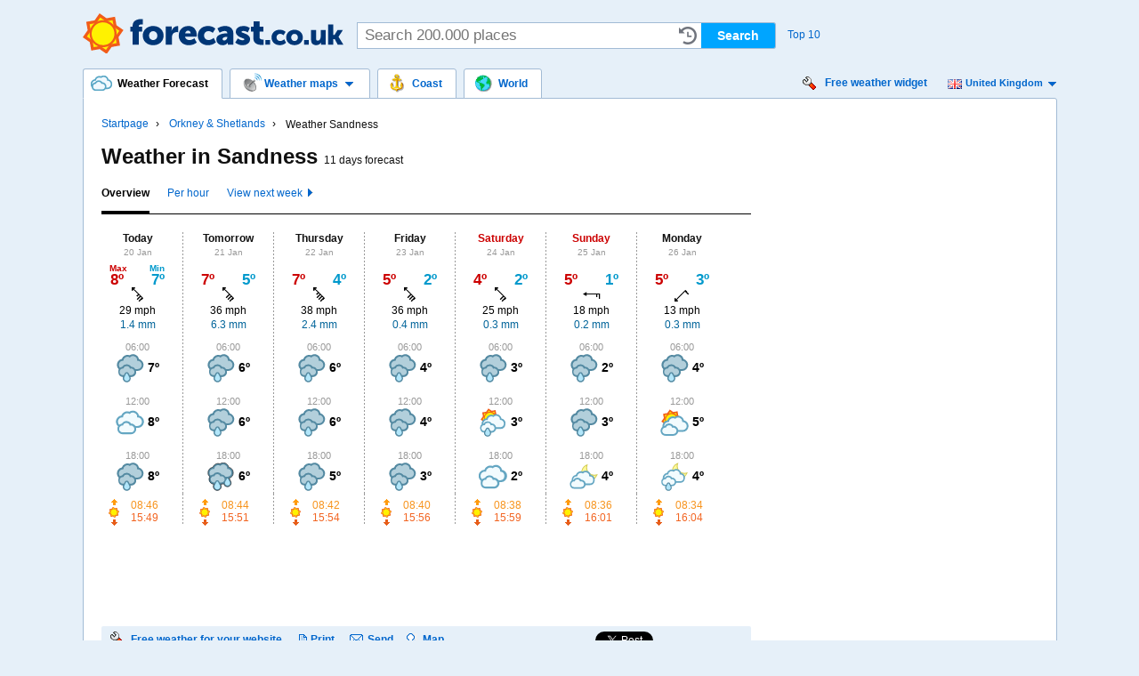

--- FILE ---
content_type: text/html
request_url: https://www.forecast.co.uk/sandness.html
body_size: 6617
content:

			<!DOCTYPE html PUBLIC "-//W3C//DTD XHTML 1.0 Strict//EN" "http://www.w3.org/TR/xhtml1/DTD/xhtml1-strict.dtd">

<html xmlns="http://www.w3.org/1999/xhtml" xmlns:fb="http://ogp.me/ns/fb#" lang="en" xml:lang="en">

	<head>
		<meta http-equiv="Content-Type" content="text/html; charset=UTF-8" />
		<meta name="viewport" content="width=device-width" />

															
					<title>Weather Sandness - 10 days</title>
			<meta name="description" content="10 day weather in Sandness. Animated forecast maps with rain, wind, satellite and temperatures. Always up-to-date." />
			<meta name="keywords" content="weather Sandness, weather Sandness 10 days, Sandness weather, weather in Sandness, weather for Sandness" />
		
					<meta name="locality" content="Sandness, Orkney & Shetlands, United Kingdom" />
		
			
		<meta name="revisit-after" content="1 days" />
		<meta name="lang" content="en" />
		
				
		
					<link rel="alternate" media="only screen and (max-width: 640px)" href="https://m.forecast.co.uk/sandness.html" />			
		
		<link rel="shortcut icon" type="image/vnd.microsoft.icon" href="/img/favicon.ico" />
		<link rel="icon" type="image/vnd.microsoft.icon" href="/img/favicon.ico" />
		<link rel="apple-touch-icon" href="/img/apple-touch-icon-forecast_co_uk.png" />
					<link rel="image_src" href="/img/forecast_co_uk_fb.png" />
		

		
								<link rel="preload" type="image/svg+xml" as="image" href="/img/forecast_co_uk.svg"/>

			<link rel="stylesheet" type="text/css" media="screen,projection,print" href="/css/common.css/v96" />
			<link rel="stylesheet" type="text/css" media="screen,projection,print" href="/css/forecast_co_uk_local.css/v96" />
			<link rel="stylesheet" type="text/css" media="print" href="/css/print.css/v1" />
		
									
		
					<!-- Global site tag (gtag.js) - Google Analytics -->
			<script async src="https://www.googletagmanager.com/gtag/js?id=G-04F308HEV2"></script>
			<script>
			window.dataLayer = window.dataLayer || [];
			function gtag(){dataLayer.push(arguments);}
			gtag('js', new Date());

			gtag('config', 'G-04F308HEV2');
			</script>
		
		<script type="text/javascript" src="/js/jquery.js"></script>

					<link rel="preconnect" href="https://connect.facebook.net" />
			<link rel="preconnect" href="https://platform.twitter.com" />
							<link rel="preconnect" href="https://meteocharts.forecast.co.uk" />
			</head>
		
	<body id="city-page" class=" site-gb js-disabled forecast_co_uk lang-en container-normal">
		<script type="text/javascript">
		//<![CDATA[
			document.body.className = document.body.className.replace('js-disabled', 'js-enabled');

			document.write('<script type="text/javascript" src="/js/vlc.js/v27"><\/script>');

			baseURL = 'https://www.forecast.co.uk';
			baseURLLang = 'https://www.forecast.co.uk';
			SITE = 'forecast_co_uk';
			SITE_LOCALE = 'en_GB.UTF8';
			COOKIE_DOMAIN = '.forecast.co.uk';
			COOKIE_DOMAIN_VISITOR = '.forecast.co.uk';
			eltiempo_data = {'static_host': '','pre_content_window_width': document.getElementsByTagName('html')[0].clientWidth,'region_id': 'false','city_id': 102638571,'urlized': 'sandness.html','city_country': 'gb','view': 'standard','body_id': 'city','temp_unit': 'c','windspeed_unit': 'mph','set_vlc': true,'type': 'city','title': 'Sandness','weather': '/img/icons/d400.svg'};
			OA_zones = {};
			
			
			function _getCookie( name ) {
				var start = document.cookie.indexOf( name + "=" );
				var len = start + name.length + 1;
				if ( ( !start ) && ( name != document.cookie.substring( 0, name.length ) ) ) {
					return null;
				}
				if ( start == -1 ) return null;
				var end = document.cookie.indexOf( ';', len );
				if ( end == -1 ) end = document.cookie.length;
				return unescape( document.cookie.substring( len, end ) );
			}		
			function updateQueryStringParameter(a, k, v) {
			    var re = new RegExp("([?|&])" + k + "=.*?(&|$)", "i"),
			    separator = a.indexOf('?') !== -1 ? "&" : "?";
			    if (a.match(re)) return a.replace(re, '$1' + k + "=" + v + '$2');
			    else return a + separator + k + "=" + v;
			}
		 	var c_temp_unit = _getCookie('temp_unit');
		 	var c_ws_unit = _getCookie('windspeed_unit');
		 	if (c_temp_unit && c_ws_unit && (c_temp_unit != eltiempo_data.temp_unit || c_ws_unit != eltiempo_data.windspeed_unit)) {

		 		/* alert('c_ws_unit: '+c_ws_unit+"\n"+'c_temp_unit: '+c_temp_unit+"\n"+eltiempo_data.windspeed_unit+'/'+eltiempo_data.temp_unit); */
				var new_url = updateQueryStringParameter(window.location.href, 'wind', c_ws_unit);
				new_url = updateQueryStringParameter(new_url, 'temp', c_temp_unit);
				window.location.href = new_url;
		 	}		//]]>
		</script>


		<div id="wrapper" class="column-wide">
			<div id="skip-navigation">

				<ul>
					<li><a href="#content">Go to content</a></li>
					<li><a href="#navigation">Go to navigation</a></li>
				</ul>

			</div>
				
	<div id="top">

		<div id="header">
	
			<div><a href="/">Weather Forecast</a></div>
	
	
</div>			
<div id="quick-search">

	<form method="get" action="/s">

		<p>
			<label for="q">Search<br />200.000 places</label>
			<input type="text" name="l" id="q" value="" placeholder="Search 200.000 places" />
		</p>

		<p class="submit">
							<input type="submit" value="Search" /> 
															<br /><a href="#popular-searches">Top 10</a>
													</p>

	</form>

	    
</div>
					<div id="visitors-cities">
		<script type="text/javascript">
		vlc_reloaded.init(' <div class="top_module_header" > <p> <strong> Last viewed places: </strong> </p> </div> ');
	</script>
</div>		
		<div id="popular-searches">

					
	<h2>Most popular weather forecasts</h2>

	<ol>
					<li>
				<a href="/lerwick.html">
					Weather in Lerwick 
				</a>
			</li>
														<li>
				<a href="/kirkwall.html">
					Weather in Kirkwall 
				</a>
			</li>
														<li>
				<a href="/stromness.html">
					Weather in Stromness 
				</a>
			</li>
														<li>
				<a href="/sandwick.html">
					Weather in Sandwick 
				</a>
			</li>
														<li>
				<a href="/scalloway.html">
					Weather in Scalloway 
				</a>
			</li>
							</ol><ol class="{'start':'6'}">
														<li>
				<a href="/brae.html">
					Weather in Brae 
				</a>
			</li>
														<li>
				<a href="/whitehall.html">
					Weather in Whitehall 
				</a>
			</li>
														<li>
				<a href="/wester-quarff.html">
					Weather in Wester Quarff 
				</a>
			</li>
														<li>
				<a href="/walls.html">
					Weather in Walls 
				</a>
			</li>
														<li>
				<a href="/voe.html">
					Weather in Voe 
				</a>
			</li>
												</ol>

	
</div>
	</div>

<div id="content">

	<div id="container">

					
				
<div id="navigation" class="cc-top">	<ul>
		<li class="forecast first selected-first selected">
							<a href="/orkney-shetlands/">
					<span class="o">
						<span>Weather Forecast</span>
					</span>
				</a>
					</li>
					<li class="weather-maps">
				<a href="/rain/">
					<span class="o">
						<span>Weather maps<b><!-- arrow --></b></span>
					</span>
				</a>
				
				
<ul id="map-navigation-selector"><li class="rain"><span class="a" title="/rain/"><strong>Rain</strong></span><ul><li class="first"><span class="a" title="/rain/"><span>United Kingdom</span></span></li><li class=""><span class="a" title="/france/rain/"><span>France</span></span></li><li class=""><span class="a" title="/greece/rain/"><span>Greece</span></span></li><li class=""><span class="a" title="/europe/rain/"><span>Europe</span></span></li><li class=" last"><span class="a" title="/world/rain/"><span>World</span></span></li></ul></li><li class="satellite-map"><span class="a" title="/satellite/"><strong>Satellite</strong></span><ul><li class="first"><span class="a" title="/france/satellite/"><span>France</span></span></li><li class=""><span class="a" title="/europe/satellite/"><span>Europe</span></span></li><li class=" last"><span class="a" title="/world/satellite/"><span>World</span></span></li></ul></li><li class="clouds"><span class="a" title="/cloud/"><strong>Clouds</strong></span><ul><li class="first"><span class="a" title="/cloud/"><span>United Kingdom</span></span></li><li class=""><span class="a" title="/france/cloud/"><span>France</span></span></li><li class=" last"><span class="a" title="/greece/cloud/"><span>Greece</span></span></li></ul></li><li class="temperature"><span class="a" title="/temperature/"><strong>Temperature</strong></span><ul><li class="first"><span class="a" title="/temperature/"><span>United Kingdom</span></span></li><li class=""><span class="a" title="/france/temperature/"><span>France</span></span></li><li class=" last"><span class="a" title="/greece/temperature/"><span>Greece</span></span></li></ul></li><li class="wind"><span class="a" title="/wind/"><strong>Wind</strong></span><ul><li class="first"><span class="a" title="/wind/"><span>United Kingdom</span></span></li><li class=""><span class="a" title="/france/wind/"><span>France</span></span></li><li class=" last"><span class="a" title="/greece/wind/"><span>Greece</span></span></li></ul></li><li class="pressure single-map"><span class="a" title="/pressure/"><strong>Pressure</strong></span></li></ul>			</li>
									<li class="coastal-map">
				<a href="/coast/">
					<span class="o">
						<span>Coast</span>
					</span>
				</a>
			</li>
						<li class="world">
				<a href="/world/">
					<span class="o">
						<span>World</span>
					</span>
				</a>
			</li>
												</ul>
</div>			<div id="widget-push">

	<p>
		<a href="/widget/" class="forecaid-102638571">
			Free weather widget		</a>
	</p>

	<div id="country-changer">
	<ul>
					<li class="country-gb selected">
				<span link="https://www.forecast.co.uk" title="United Kingdom">
					forecast.co.uk
				</span>
			</li>
					<li class="country-fr">
				<span link="https://www.meteorama.fr" title="France">
					meteorama.fr
				</span>
			</li>
					<li class="country-gr">
				<span link="https://www.okairos.gr" title="Greece">
					okairos.gr
				</span>
			</li>
			</ul>
</div>
</div>		
		<div id="you-are-here" class="last">
	<div class="top_module_header"
		>
	<p>
		<strong>
							You are here: 					</strong>
	</p>
</div>
	<ul class="outer">
		<li>
							<a href="/">Startpage</a>
			
												<ul>
						<li class="province-orkney-shetlands">
															<strong><a href="/orkney-shetlands/">Orkney & Shetlands</a></strong>
								<ul>
									<li>
										<h1>Weather Sandness</h1>
									</li>
								</ul>
													</li>
					</ul>
																																																																																																																																							</li>
	</ul>
				
</div>

		
					
										
			<div id="intro-text">

			<h2>Weather in Sandness <span>11 days forecast</span></h2>
		
</div>		
									<div id="city-weather-navigation">

	<ul>
					<li class="selected first"><a href="/sandness.html" ><strong>Overview</strong></a></li>
								<li class=""><a href="/sandness.html?v=per_hour" ><strong>Per hour</strong></a></li>
								<li class=" scroller"><a href="/sandness.html#" id="next_prev_week" ><strong>View next week</strong></a></li>
						</ul>

</div>					
		
		<div id="city-weather" class="cw-11-days general">
<table cellspacing="0" >
	<thead>
		<tr>
							<th class="" colspan="2">
					<h3>Today</h3>
					<p><small>20 Jan</small></p>
				</th>
							<th class="" colspan="2">
					<h3>Tomorrow</h3>
					<p><small>21 Jan</small></p>
				</th>
							<th class="" colspan="2">
					<h3>Thursday</h3>
					<p><small>22 Jan</small></p>
				</th>
							<th class="" colspan="2">
					<h3>Friday</h3>
					<p><small>23 Jan</small></p>
				</th>
							<th class="weekend" colspan="2">
					<h3>Saturday</h3>
					<p><small>24 Jan</small></p>
				</th>
							<th class="weekend" colspan="2">
					<h3>Sunday</h3>
					<p><small>25 Jan</small></p>
				</th>
							<th class="" colspan="2">
					<h3>Monday</h3>
					<p><small>26 Jan</small></p>
				</th>
							<th class=" new-week" colspan="2">
					<h3>Tuesday</h3>
					<p><small>27 Jan</small></p>
				</th>
							<th class="" colspan="2">
					<h3>Wednesday</h3>
					<p><small>28 Jan</small></p>
				</th>
							<th class="" colspan="2">
					<h3>Thursday</h3>
					<p><small>29 Jan</small></p>
				</th>
							<th class="" colspan="2">
					<h3>Friday</h3>
					<p><small>30 Jan</small></p>
				</th>
					</tr>
	</thead>
	<tbody>
					<tr>
									<th class="max">Max</th>
					<th class="min">Min</th>
									<th class="max not-first-of-week">Max</th>
					<th class="min not-first-of-week">Min</th>
									<th class="max not-first-of-week">Max</th>
					<th class="min not-first-of-week">Min</th>
									<th class="max not-first-of-week">Max</th>
					<th class="min not-first-of-week">Min</th>
									<th class="max not-first-of-week">Max</th>
					<th class="min not-first-of-week">Min</th>
									<th class="max not-first-of-week">Max</th>
					<th class="min not-first-of-week">Min</th>
									<th class="max not-first-of-week">Max</th>
					<th class="min not-first-of-week">Min</th>
									<th class="max">Max</th>
					<th class="min">Min</th>
									<th class="max not-first-of-week">Max</th>
					<th class="min not-first-of-week">Min</th>
									<th class="max not-first-of-week">Max</th>
					<th class="min not-first-of-week">Min</th>
									<th class="max not-first-of-week">Max</th>
					<th class="min not-first-of-week">Min</th>
							</tr>
			<tr>
														<td class="max max-ln1" title="Max temp begins 00:00 - 01:00">
						8º					</td>
					<td class="min min-ln1" title="Min temp begins 02:00 - 03:00">
						7º
					</td>
														<td class="max max-ln1" title="Max temp begins 00:00 - 01:00">
						7º					</td>
					<td class="min min-ln1" title="Min temp begins 15:00 - 16:00">
						5º
					</td>
														<td class="max max-ln1">
						7º					</td>
					<td class="min min-ln1">
						4º
					</td>
														<td class="max max-ln1">
						5º					</td>
					<td class="min min-ln1">
						2º
					</td>
														<td class="max max-ln1">
						4º					</td>
					<td class="min min-ln1">
						2º
					</td>
														<td class="max max-ln1">
						5º					</td>
					<td class="min min-ln1">
						1º
					</td>
														<td class="max max-ln1">
						5º					</td>
					<td class="min min-ln1">
						3º
					</td>
														<td class="max max-ln1">
						5º					</td>
					<td class="min min-ln1">
						3º
					</td>
														<td class="max max-ln1">
						4º					</td>
					<td class="min min-ln1">
						2º
					</td>
														<td class="max max-ln1">
						4º					</td>
					<td class="min min-ln1">
						2º
					</td>
														<td class="max max-ln1">
						4º					</td>
					<td class="min min-ln1">
						2º
					</td>
							</tr>
			<tr>
									<th class="wind" colspan="2">
						Max. wind					</th>
									<th class="wind" colspan="2">
						Max. wind					</th>
									<th class="wind" colspan="2">
						Max. wind					</th>
									<th class="wind" colspan="2">
						Max. wind					</th>
									<th class="wind" colspan="2">
						Max. wind					</th>
									<th class="wind" colspan="2">
						Max. wind					</th>
									<th class="wind" colspan="2">
						Max. wind					</th>
									<th class="wind" colspan="2">
						Max. wind					</th>
									<th class="wind" colspan="2">
						Max. wind					</th>
									<th class="wind" colspan="2">
						Max. wind					</th>
									<th class="wind" colspan="2">
						Max. wind					</th>
							</tr>
			<tr>
									<td colspan="2" class="wind" title="Max wind begins 21:00 - 22:00">
							<img src="/img/icons/5_SE.png" alt="" />					</td>
									<td colspan="2" class="wind" title="Max wind begins 13:00 - 14:00">
							<img src="/img/icons/6_SE.png" alt="" />					</td>
									<td colspan="2" class="wind">
							<img src="/img/icons/7_SE.png" alt="" />					</td>
									<td colspan="2" class="wind">
							<img src="/img/icons/6_SE.png" alt="" />					</td>
									<td colspan="2" class="wind">
							<img src="/img/icons/4_SE.png" alt="" />					</td>
									<td colspan="2" class="wind">
							<img src="/img/icons/3_E.png" alt="" />					</td>
									<td colspan="2" class="wind">
							<img src="/img/icons/2_NE.png" alt="" />					</td>
									<td colspan="2" class="wind">
							<img src="/img/icons/2_E.png" alt="" />					</td>
									<td colspan="2" class="wind">
							<img src="/img/icons/3_E.png" alt="" />					</td>
									<td colspan="2" class="wind">
							<img src="/img/icons/1_SE.png" alt="" />					</td>
									<td colspan="2" class="wind">
							<img src="/img/icons/4_SE.png" alt="" />					</td>
							</tr>
			<tr>
														<td colspan="2" title="Max wind begins 21:00 - 22:00">
						29 mph					</td>
														<td colspan="2" title="Max wind begins 13:00 - 14:00">
						36 mph					</td>
														<td colspan="2">
						38 mph					</td>
														<td colspan="2">
						36 mph					</td>
														<td colspan="2">
						25 mph					</td>
														<td colspan="2">
						18 mph					</td>
														<td colspan="2">
						13 mph					</td>
														<td colspan="2">
						13 mph					</td>
														<td colspan="2">
						16 mph					</td>
														<td colspan="2">
						9 mph					</td>
														<td colspan="2">
						22 mph					</td>
							</tr>
			<tr>
									<th class="rain" colspan="2">
						Precipitation					</th>
									<th class="rain" colspan="2">
						Precipitation					</th>
									<th class="rain" colspan="2">
						Precipitation					</th>
									<th class="rain" colspan="2">
						Precipitation					</th>
									<th class="rain" colspan="2">
						Precipitation					</th>
									<th class="rain" colspan="2">
						Precipitation					</th>
									<th class="rain" colspan="2">
						Precipitation					</th>
									<th class="rain" colspan="2">
						Precipitation					</th>
									<th class="rain" colspan="2">
						Precipitation					</th>
									<th class="rain" colspan="2">
						Precipitation					</th>
									<th class="rain" colspan="2">
						Precipitation					</th>
							</tr>
			<tr>
									<td colspan="2" class="rain">
												1.4 mm
											</td>
									<td colspan="2" class="rain">
												6.3 mm
											</td>
									<td colspan="2" class="rain">
												2.4 mm
											</td>
									<td colspan="2" class="rain">
												0.4 mm
											</td>
									<td colspan="2" class="rain">
												0.3 mm
											</td>
									<td colspan="2" class="rain">
												0.2 mm
											</td>
									<td colspan="2" class="rain">
												0.3 mm
											</td>
									<td colspan="2" class="rain">
												0 mm
											</td>
									<td colspan="2" class="rain">
												0.2 mm
											</td>
									<td colspan="2" class="rain">
												0.3 mm
											</td>
									<td colspan="2" class="rain">
												0.1 mm
											</td>
							</tr>
			<tr>
									<th class="forecast" colspan="2">
						Forecast					</th>
									<th class="forecast" colspan="2">
						Forecast					</th>
									<th class="forecast" colspan="2">
						Forecast					</th>
									<th class="forecast" colspan="2">
						Forecast					</th>
									<th class="forecast" colspan="2">
						Forecast					</th>
									<th class="forecast" colspan="2">
						Forecast					</th>
									<th class="forecast" colspan="2">
						Forecast					</th>
									<th class="forecast" colspan="2">
						Forecast					</th>
									<th class="forecast" colspan="2">
						Forecast					</th>
									<th class="forecast" colspan="2">
						Forecast					</th>
									<th class="forecast" colspan="2">
						Forecast					</th>
							</tr>
							<tr>
																									<th colspan="2" class="weather">
																	06:00
															</th>
																															<th colspan="2" class="weather">
																	06:00
															</th>
																															<th colspan="2" class="weather">
																	06:00
															</th>
																															<th colspan="2" class="weather">
																	06:00
															</th>
																															<th colspan="2" class="weather">
																	06:00
															</th>
																															<th colspan="2" class="weather">
																	06:00
															</th>
																															<th colspan="2" class="weather">
																	06:00
															</th>
																															<th colspan="2" class="weather">
																	06:00
															</th>
																															<th colspan="2" class="weather">
																	06:00
															</th>
																															<th colspan="2" class="weather">
																	06:00
															</th>
																																								<th colspan="2" class="weather">12:00</th>
																						</tr>
				<tr>
																									<td colspan="2" class="weather">
								<div>
																			<img width="32" height="32" src="/img/icons/n410.svg" alt="" />
																		7º
								</div>
																<p>
									<strong>Today, 06:00</strong><br/>
									Overcast and light rain									-&nbsp;
										Feels like										<strong>
											3º
										</strong>
																											
									<!-- XXX YYY
																		-->

								</p>
															</td>
																															<td colspan="2" class="weather">
								<div>
																			<img width="32" height="32" src="/img/icons/n410.svg" alt="" />
																		6º
								</div>
																<p>
									<strong>Tomorrow, 06:00</strong><br/>
									Overcast and light rain																																															
									
									<!-- XXX YYY
																		-->

								</p>
															</td>
																															<td colspan="2" class="weather">
								<div>
																			<img width="32" height="32" src="/img/icons/n410.svg" alt="" />
																		6º
								</div>
																<p>
									<strong>Thursday, 06:00</strong><br/>
									Overcast and light rain									-&nbsp;
										Feels like										<strong>
											-1º
										</strong>
																																															
									
									<!-- XXX YYY
																		-->

								</p>
															</td>
																															<td colspan="2" class="weather">
								<div>
																			<img width="32" height="32" src="/img/icons/n410.svg" alt="" />
																		4º
								</div>
																<p>
									<strong>Friday, 06:00</strong><br/>
									Overcast and light rain									-&nbsp;
										Feels like										<strong>
											-3º
										</strong>
																																															
									
									<!-- XXX YYY
																		-->

								</p>
															</td>
																															<td colspan="2" class="weather">
								<div>
																			<img width="32" height="32" src="/img/icons/n410.svg" alt="" />
																		3º
								</div>
																<p>
									<strong>Saturday, 06:00</strong><br/>
									Overcast and light rain									-&nbsp;
										Feels like										<strong>
											-3º
										</strong>
																																															
									
									<!-- XXX YYY
																		-->

								</p>
															</td>
																															<td colspan="2" class="weather">
								<div>
																			<img width="32" height="32" src="/img/icons/n410.svg" alt="" />
																		2º
								</div>
																<p>
									<strong>Sunday, 06:00</strong><br/>
									Overcast and light rain									-&nbsp;
										Feels like										<strong>
											-3º
										</strong>
																																															
									
									<!-- XXX YYY
																		-->

								</p>
															</td>
																															<td colspan="2" class="weather">
								<div>
																			<img width="32" height="32" src="/img/icons/n410.svg" alt="" />
																		4º
								</div>
																<p>
									<strong>Monday, 06:00</strong><br/>
									Overcast and light rain									-&nbsp;
										Feels like										<strong>
											0º
										</strong>
																																															
									
									<!-- XXX YYY
																		-->

								</p>
															</td>
																															<td colspan="2" class="weather">
								<div>
																			<img width="32" height="32" src="/img/icons/n100.svg" alt="" />
																		4º
								</div>
																<p>
									<strong>Tuesday, 06:00</strong><br/>
									Mostly clear									-&nbsp;
										Feels like										<strong>
											0º
										</strong>
																																															
									
									<!-- XXX YYY
																		-->

								</p>
															</td>
																															<td colspan="2" class="weather">
								<div>
																			<img width="32" height="32" src="/img/icons/n000.svg" alt="" />
																		3º
								</div>
																<p>
									<strong>Wednesday, 06:00</strong><br/>
									Clear									-&nbsp;
										Feels like										<strong>
											-2º
										</strong>
																																															
									
									<!-- XXX YYY
																		-->

								</p>
															</td>
																															<td colspan="2" class="weather">
								<div>
																			<img width="32" height="32" src="/img/icons/n100.svg" alt="" />
																		3º
								</div>
																<p>
									<strong>Thursday, 06:00</strong><br/>
									Mostly clear									-&nbsp;
										Feels like										<strong>
											1º
										</strong>
																																															
									
									<!-- XXX YYY
																		-->

								</p>
															</td>
																																<td colspan="2" class="weather">
																		<img src="/img/icons/d220.svg" alt="" />
									<p>Partly cloudy and showers</p>
								</td>
																						</tr>
							<tr>
																									<th colspan="2" class="weather">
																	12:00
															</th>
																															<th colspan="2" class="weather">
																	12:00
															</th>
																															<th colspan="2" class="weather">
																	12:00
															</th>
																															<th colspan="2" class="weather">
																	12:00
															</th>
																															<th colspan="2" class="weather">
																	12:00
															</th>
																															<th colspan="2" class="weather">
																	12:00
															</th>
																															<th colspan="2" class="weather">
																	12:00
															</th>
																															<th colspan="2" class="weather">
																	12:00
															</th>
																															<th colspan="2" class="weather">
																	12:00
															</th>
																															<th colspan="2" class="weather">
																	12:00
															</th>
																																<td colspan="2" rowspan="2" class="sun">
									<dl>
																					<dt>Sun</dt>
											<dd class="sun-up">08:25</dd>
											<dd class="sun-down">16:14</dd>
																			</dl>
								</td>
																						</tr>
				<tr>
																									<td colspan="2" class="weather">
								<div>
																			<img width="32" height="32" src="/img/icons/d400.svg" alt="" />
																		8º
								</div>
																<p>
									<strong>Today, 12:00</strong><br/>
									Overcast									-&nbsp;
										Feels like										<strong>
											3º
										</strong>
																											
									<!-- XXX YYY
																		-->

								</p>
															</td>
																															<td colspan="2" class="weather">
								<div>
																			<img width="32" height="32" src="/img/icons/d410.svg" alt="" />
																		6º
								</div>
																<p>
									<strong>Tomorrow, 12:00</strong><br/>
									Overcast and light rain																																															
									
									<!-- XXX YYY
																		-->

								</p>
															</td>
																															<td colspan="2" class="weather">
								<div>
																			<img width="32" height="32" src="/img/icons/d410.svg" alt="" />
																		6º
								</div>
																<p>
									<strong>Thursday, 12:00</strong><br/>
									Overcast and light rain									-&nbsp;
										Feels like										<strong>
											0º
										</strong>
																																															
									
									<!-- XXX YYY
																		-->

								</p>
															</td>
																															<td colspan="2" class="weather">
								<div>
																			<img width="32" height="32" src="/img/icons/d410.svg" alt="" />
																		4º
								</div>
																<p>
									<strong>Friday, 12:00</strong><br/>
									Overcast and light rain									-&nbsp;
										Feels like										<strong>
											-3º
										</strong>
																																															
									
									<!-- XXX YYY
																		-->

								</p>
															</td>
																															<td colspan="2" class="weather">
								<div>
																			<img width="32" height="32" src="/img/icons/d310.svg" alt="" />
																		3º
								</div>
																<p>
									<strong>Saturday, 12:00</strong><br/>
									Cloudy and light rain									-&nbsp;
										Feels like										<strong>
											-3º
										</strong>
																																															
									
									<!-- XXX YYY
																		-->

								</p>
															</td>
																															<td colspan="2" class="weather">
								<div>
																			<img width="32" height="32" src="/img/icons/d410.svg" alt="" />
																		3º
								</div>
																<p>
									<strong>Sunday, 12:00</strong><br/>
									Overcast and light rain									-&nbsp;
										Feels like										<strong>
											0º
										</strong>
																																															
									
									<!-- XXX YYY
																		-->

								</p>
															</td>
																															<td colspan="2" class="weather">
								<div>
																			<img width="32" height="32" src="/img/icons/d300.svg" alt="" />
																		5º
								</div>
																<p>
									<strong>Monday, 12:00</strong><br/>
									Cloudy									-&nbsp;
										Feels like										<strong>
											1º
										</strong>
																																															
									
									<!-- XXX YYY
																		-->

								</p>
															</td>
																															<td colspan="2" class="weather">
								<div>
																			<img width="32" height="32" src="/img/icons/d000.svg" alt="" />
																		4º
								</div>
																<p>
									<strong>Tuesday, 12:00</strong><br/>
									Clear									-&nbsp;
										Feels like										<strong>
											0º
										</strong>
																																															
									
									<!-- XXX YYY
																		-->

								</p>
															</td>
																															<td colspan="2" class="weather">
								<div>
																			<img width="32" height="32" src="/img/icons/d000.svg" alt="" />
																		4º
								</div>
																<p>
									<strong>Wednesday, 12:00</strong><br/>
									Clear									-&nbsp;
										Feels like										<strong>
											-1º
										</strong>
																																															
									
									<!-- XXX YYY
																		-->

								</p>
															</td>
																															<td colspan="2" class="weather">
								<div>
																			<img width="32" height="32" src="/img/icons/d100.svg" alt="" />
																		3º
								</div>
																<p>
									<strong>Thursday, 12:00</strong><br/>
									Mostly clear									-&nbsp;
										Feels like										<strong>
											2º
										</strong>
																																															
									
									<!-- XXX YYY
																		-->

								</p>
															</td>
																																							</tr>
							<tr>
																									<th colspan="2" class="weather">
																	18:00
															</th>
																															<th colspan="2" class="weather">
																	18:00
															</th>
																															<th colspan="2" class="weather">
																	18:00
															</th>
																															<th colspan="2" class="weather">
																	18:00
															</th>
																															<th colspan="2" class="weather">
																	18:00
															</th>
																															<th colspan="2" class="weather">
																	18:00
															</th>
																															<th colspan="2" class="weather">
																	18:00
															</th>
																															<th colspan="2" class="weather">
																	18:00
															</th>
																															<th colspan="2" class="weather">
																	18:00
															</th>
																															<th colspan="2" class="weather">
																	18:00
															</th>
																																<td colspan="2" class="empty weather"></td>
																						</tr>
				<tr>
																									<td colspan="2" class="weather">
								<div>
																			<img width="32" height="32" src="/img/icons/n410.svg" alt="" />
																		8º
								</div>
																<p>
									<strong>Today, 18:00</strong><br/>
									Overcast and light rain									-&nbsp;
										Feels like										<strong>
											3º
										</strong>
																											
									<!-- XXX YYY
																		-->

								</p>
															</td>
																															<td colspan="2" class="weather">
								<div>
																			<img width="32" height="32" src="/img/icons/n420.svg" alt="" />
																		6º
								</div>
																<p>
									<strong>Tomorrow, 18:00</strong><br/>
									Overcast and showers									-&nbsp;
										Feels like										<strong>
											0º
										</strong>
																																															
									
									<!-- XXX YYY
																		-->

								</p>
															</td>
																															<td colspan="2" class="weather">
								<div>
																			<img width="32" height="32" src="/img/icons/n410.svg" alt="" />
																		5º
								</div>
																<p>
									<strong>Thursday, 18:00</strong><br/>
									Overcast and light rain									-&nbsp;
										Feels like										<strong>
											-1º
										</strong>
																																															
									
									<!-- XXX YYY
																		-->

								</p>
															</td>
																															<td colspan="2" class="weather">
								<div>
																			<img width="32" height="32" src="/img/icons/n410.svg" alt="" />
																		3º
								</div>
																<p>
									<strong>Friday, 18:00</strong><br/>
									Overcast and light rain									-&nbsp;
										Feels like										<strong>
											-3º
										</strong>
																																															
									
									<!-- XXX YYY
																		-->

								</p>
															</td>
																															<td colspan="2" class="weather">
								<div>
																			<img width="32" height="32" src="/img/icons/n400.svg" alt="" />
																		2º
								</div>
																<p>
									<strong>Saturday, 18:00</strong><br/>
									Overcast									-&nbsp;
										Feels like										<strong>
											-4º
										</strong>
																																															
									
									<!-- XXX YYY
																		-->

								</p>
															</td>
																															<td colspan="2" class="weather">
								<div>
																			<img width="32" height="32" src="/img/icons/n300.svg" alt="" />
																		4º
								</div>
																<p>
									<strong>Sunday, 18:00</strong><br/>
									Cloudy									-&nbsp;
										Feels like										<strong>
											-1º
										</strong>
																																															
									
									<!-- XXX YYY
																		-->

								</p>
															</td>
																															<td colspan="2" class="weather">
								<div>
																			<img width="32" height="32" src="/img/icons/n310.svg" alt="" />
																		4º
								</div>
																<p>
									<strong>Monday, 18:00</strong><br/>
									Cloudy and light rain									-&nbsp;
										Feels like										<strong>
											0º
										</strong>
																																															
									
									<!-- XXX YYY
																		-->

								</p>
															</td>
																															<td colspan="2" class="weather">
								<div>
																			<img width="32" height="32" src="/img/icons/n200.svg" alt="" />
																		3º
								</div>
																<p>
									<strong>Tuesday, 18:00</strong><br/>
									Partly cloudy									-&nbsp;
										Feels like										<strong>
											-1º
										</strong>
																																															
									
									<!-- XXX YYY
																		-->

								</p>
															</td>
																															<td colspan="2" class="weather">
								<div>
																			<img width="32" height="32" src="/img/icons/n000.svg" alt="" />
																		3º
								</div>
																<p>
									<strong>Wednesday, 18:00</strong><br/>
									Clear									-&nbsp;
										Feels like										<strong>
											1º
										</strong>
																																															
									
									<!-- XXX YYY
																		-->

								</p>
															</td>
																															<td colspan="2" class="weather">
								<div>
																			<img width="32" height="32" src="/img/icons/n000.svg" alt="" />
																		3º
								</div>
																<p>
									<strong>Thursday, 18:00</strong><br/>
									Clear									-&nbsp;
										Feels like										<strong>
											0º
										</strong>
																																															
									
									<!-- XXX YYY
																		-->

								</p>
															</td>
																																<td colspan="2" class="empty weather"></td>
																						</tr>
						<tr>
															<td colspan="2" class="sun">
																																														<img width="12" height="30" src="/img/sun-rise-set-bg.gif" alt="" />
																						<dl>
																	<dt>Sun</dt>
									<dd class="sun-up">08:46</dd>
									<dd class="sun-down">15:49</dd>
															</dl>
						</td>
																				<td colspan="2" class="sun">
																																				<dl>
																	<dt>Sun</dt>
									<dd class="sun-up">08:44</dd>
									<dd class="sun-down">15:51</dd>
															</dl>
						</td>
																				<td colspan="2" class="sun">
																																				<dl>
																	<dt>Sun</dt>
									<dd class="sun-up">08:42</dd>
									<dd class="sun-down">15:54</dd>
															</dl>
						</td>
																				<td colspan="2" class="sun">
																																				<dl>
																	<dt>Sun</dt>
									<dd class="sun-up">08:40</dd>
									<dd class="sun-down">15:56</dd>
															</dl>
						</td>
																				<td colspan="2" class="sun">
																																				<dl>
																	<dt>Sun</dt>
									<dd class="sun-up">08:38</dd>
									<dd class="sun-down">15:59</dd>
															</dl>
						</td>
																				<td colspan="2" class="sun">
																																				<dl>
																	<dt>Sun</dt>
									<dd class="sun-up">08:36</dd>
									<dd class="sun-down">16:01</dd>
															</dl>
						</td>
																				<td colspan="2" class="sun">
																																				<dl>
																	<dt>Sun</dt>
									<dd class="sun-up">08:34</dd>
									<dd class="sun-down">16:04</dd>
															</dl>
						</td>
																				<td colspan="2" class="sun">
																																														<img width="12" height="30" src="/img/sun-rise-set-bg.gif" alt="" />
																						<dl>
																	<dt>Sun</dt>
									<dd class="sun-up">08:31</dd>
									<dd class="sun-down">16:06</dd>
															</dl>
						</td>
																				<td colspan="2" class="sun">
																																				<dl>
																	<dt>Sun</dt>
									<dd class="sun-up">08:29</dd>
									<dd class="sun-down">16:09</dd>
															</dl>
						</td>
																				<td colspan="2" class="sun">
																																				<dl>
																	<dt>Sun</dt>
									<dd class="sun-up">08:27</dd>
									<dd class="sun-down">16:12</dd>
															</dl>
						</td>
																				<td colspan="2" class="empty sun"></td>
												</tr>
			</tbody>
</table>
</div>
														        	<script async src="https://pagead2.googlesyndication.com/pagead/js/adsbygoogle.js?client=ca-pub-1609518308608846" crossorigin="anonymous"></script>
	<div id="google-leaderboard">
<ins class="adsbygoogle"
	 style="display:inline-block;width:728px;height:90px"
	 data-ad-client="ca-pub-1609518308608846"
	 data-ad-slot="1226134728"
></ins>
<script>
	(adsbygoogle = window.adsbygoogle || []).push({});
</script>
	</div>
								<div id="tool-navigation">

	<ul>
					<li class="widget">
				<a href="/widget/" class="forecaid-102638571">
					Free weather for your website				</a>
			</li>
						<li class="email">
			<a href="#send-to-friend">
				Send			</a>
		</li>
							<li class="google">
				<a href="https://maps.google.co.uk/?q=Sandness@60.2986,-1.64985&amp;z=10" class="external track-google-maps">
					Map				</a>
			</li>
			</ul>

	<ul class="social">
		<li class="twitter">
			<a href="https://twitter.com/share" class="twitter-share-button" data-count="none" data-lang="en">Tweet</a>
			<script type="text/javascript" src="https://platform.twitter.com/widgets.js"></script>
		</li>
		<li class="facebook">
			<div id="fb-root"></div>
			<script>(function(d, s, id) {
				var js, fjs = d.getElementsByTagName(s)[0];
				if (d.getElementById(id)) return;
				js = d.createElement(s); js.id = id;
				js.src = "//connect.facebook.net/en_GB/all.js#xfbml=1";
				fjs.parentNode.insertBefore(js, fjs);
			}(document, 'script', 'facebook-jssdk'));</script>
			<fb:like send="false" layout="button_count" width="90" show_faces="false" ref="citypage"></fb:like>
		</li>
	</ul>

</div>

<script type="text/javascript">
(function () {
	var ul	= document.getElementById('tool-navigation').getElementsByTagName('ul')[0];
	var li	= document.createElement('li');
	var a	= document.createElement('a');

	li.className	= 'print';
	a.href			= '#';
	a.innerHTML		= 'Print';
	a.onclick		= function() {
		var d = new Date();
		$.get('/event/print.js', {d: d.getTime()});

		if ($('#next_prev_week').attr('class') == 'prev') {
			np_week = 'next';
		} else {
			np_week = 'prev';
		}

		ElTiempo.modules.ToolNavigation.check_print('sandness.html', 'standard', np_week);

		return false;
	};

	li.appendChild(a);
//	ul.appendChild(li);

	var toolLIs = ul.getElementsByTagName('li');

	if (!(toolLIs[0].className === 'widget' || toolLIs[0].className === 'save-place')) {
		$(li).css('border-left' , '0px');
	}

	var emailLI = false;
	var email_re = /email/;

	for (var i = 0, l = toolLIs.length; i < l; i++) {
		if (email_re.test(toolLIs[i].className)) {
			emailLI = toolLIs[i];
		}
	}

	if (emailLI !== 'false') {
		ul.insertBefore(li, emailLI);
	}
})();
</script>				<div id="weather-map-push-2" class="group-for-ad gb">
	<ul>
		<li class="map1 gb">
						<a href="/rain/">
				<span class="img">
					<img width="149" height="153" src="https://meteocharts.forecast.co.uk/maps/forecast_co_uk_rain_minimap.png?5,1768921200" alt=""/>
				</span><br/>
				<strong>Rain</strong> <span class="time">15:00</span>
			</a>
		</li>
		<li class="map2 gb">
						<a href="/wind/">
				<span class="img">
					<img width="149" height="153" src="https://meteocharts.forecast.co.uk/maps/forecast_co_uk_wind_minimap.png?8,1768921200" alt=""/>
				</span><br/>
				<strong>Wind</strong> <span class="time">15:00</span>
			</a>
		</li>
		<li class="map3 gb">
						<a href="/cloud/">
				<span class="img">
					<img width="149" height="153" src="https://meteocharts.forecast.co.uk/maps/forecast_co_uk_cloud_minimap.png?4,1768921200" alt=""/>
				</span><br/>
				<strong>Clouds</strong> <span class="time">15:00</span>
			</a>
		</li>
		<li class="map4 gb">
						<a href="/temperature/">
				<span class="img">
					<img width="149" height="153" src="https://meteocharts.forecast.co.uk/maps/forecast_co_uk_temp_minimap.png?9,1768921200" alt=""/>
				</span><br/>
				<strong>Temperature</strong> <span class="time">15:00</span>
			</a>
		</li>
	</ul>

</div>									        	<script async src="https://pagead2.googlesyndication.com/pagead/js/adsbygoogle.js?client=ca-pub-1609518308608846" crossorigin="anonymous"></script>
	<div id="google-square">
<ins class="adsbygoogle"
	 style="display:inline-block;width:336px;height:280px"
	 data-ad-client="ca-pub-1609518308608846"
	 data-ad-slot="3883075897"
></ins>
<script>
	(adsbygoogle = window.adsbygoogle || []).push({});
</script>
	</div>
				
				
							
			<div class="cc-bottom"></div>
		
	</div>

	
			        	<script async src="https://pagead2.googlesyndication.com/pagead/js/adsbygoogle.js?client=ca-pub-1609518308608846" crossorigin="anonymous"></script>
	<div id="totem">
<ins class="adsbygoogle"
	 style="display:block"
     data-ad-client="ca-pub-1609518308608846"
     data-ad-slot="1448484242"
     data-ad-format="auto"
     data-full-width-responsive="true"
></ins>
<script>
	(adsbygoogle = window.adsbygoogle || []).push({});
</script>
	</div>
	
</div>

				<div id="footer">

				
		<p class="copyright">
			<a href="/legal/copyright.html">&copy;</a> 
			<a href="/">forecast.co.uk</a>, Foreca
		</p>

		
		<ul>
			<li><a href="/faq.html">Help</a></li>
			<li><a href="/cookies.html">Cookies</a></li>
							<li><a href="/privacy.html">Privacy policy</a></li>
				<li><a href="javascript:googlefc.callbackQueue.push(googlefc.showRevocationMessage)">Ad preferences</a></li>
					</ul>

	</div>

</div><!-- </wrapper> -->

	
			<div id="send-to-friend">

	<h3>Send to a friend</h3>

	<form method="post" action="/mailform/send/">

		<p>
			<label>
				Your name:<br />
				<input type="text" name="s" />
			</label>
		</p>

		<p>
			<label>
				Destination email:<br />
				<input type="text" name="r" />
			</label>
		</p>

		<p class="last">
			<input type="hidden" name="city" value="Sandness" />
												<input type="hidden" name="link" value="sandness.html" />
				
						<input type="submit" value="Send" />
		</p>

	</form>

</div>	
									
		
		
					<script type="text/javascript" src="/js/forecast_co_uk.js/v27"></script>
		
							<script type="text/javascript" src="/js/jquery.ui.datepicker-full.custom.js"></script>
					<script defer src="https://static.cloudflareinsights.com/beacon.min.js/vcd15cbe7772f49c399c6a5babf22c1241717689176015" integrity="sha512-ZpsOmlRQV6y907TI0dKBHq9Md29nnaEIPlkf84rnaERnq6zvWvPUqr2ft8M1aS28oN72PdrCzSjY4U6VaAw1EQ==" data-cf-beacon='{"version":"2024.11.0","token":"109da3f5c2d04797943c386bb036f66b","r":1,"server_timing":{"name":{"cfCacheStatus":true,"cfEdge":true,"cfExtPri":true,"cfL4":true,"cfOrigin":true,"cfSpeedBrain":true},"location_startswith":null}}' crossorigin="anonymous"></script>
</body>

</html>

--- FILE ---
content_type: text/html; charset=utf-8
request_url: https://www.google.com/recaptcha/api2/aframe
body_size: 252
content:
<!DOCTYPE HTML><html><head><meta http-equiv="content-type" content="text/html; charset=UTF-8"></head><body><script nonce="K_TjTqZnLwMOFVMUa7X7Jw">/** Anti-fraud and anti-abuse applications only. See google.com/recaptcha */ try{var clients={'sodar':'https://pagead2.googlesyndication.com/pagead/sodar?'};window.addEventListener("message",function(a){try{if(a.source===window.parent){var b=JSON.parse(a.data);var c=clients[b['id']];if(c){var d=document.createElement('img');d.src=c+b['params']+'&rc='+(localStorage.getItem("rc::a")?sessionStorage.getItem("rc::b"):"");window.document.body.appendChild(d);sessionStorage.setItem("rc::e",parseInt(sessionStorage.getItem("rc::e")||0)+1);localStorage.setItem("rc::h",'1768923432674');}}}catch(b){}});window.parent.postMessage("_grecaptcha_ready", "*");}catch(b){}</script></body></html>

--- FILE ---
content_type: image/svg+xml
request_url: https://www.forecast.co.uk/img/icons/n420.svg
body_size: 125
content:
<svg xmlns="http://www.w3.org/2000/svg" height="52.333332" width="52.333332"><path d="M11.7 8.6A10.4 10.4 0 0 1 25 2.3a10.3 10.3 0 0 1 16 6.4 10.4 10.4 0 0 1-2.2 20.6H13.2a10.4 10.4 0 0 1-1.5-20.7" fill="#548aa2"/><path d="M14.3 11.9a7.1 7.1 0 0 1 11.2-5.7A7.1 7.1 0 0 1 38 11.8a7.2 7.2 0 0 1 8 7c0 4-3.2 7.2-7.1 7.2H13.2A7.1 7.1 0 1 1 14.3 12" fill="#b2cfdb"/><path d="M12.5 22.1A9 9 0 0 1 28.8 25l-4.3-2.4a9 9 0 0 1 12 8.4c0 5-4 9-8.9 9H14A9 9 0 0 1 12.5 22" fill="#548aa2"/><path d="M25.7 25.6a5.7 5.7 0 1 1 2 11H13.8a5.7 5.7 0 1 1 .7-11.3 5.7 5.7 0 0 1 11 .3" fill="#b2cfdb"/><path d="M45.5 37.8a6.9 6.9 0 1 1-13-3.3l3-5.4a3.7 3.7 0 0 1 3.1-2c1.5 0 2.7.8 3.3 2l2.8 5.4c.5 1 .8 2 .8 3.3" fill="#548aa2"/><path d="M42.8 35.6a4.7 4.7 0 0 1-4.2 6.8 4.7 4.7 0 0 1-4-6.8l2.8-5.4s.4-1 1.2-1c1 0 1.3 1 1.3 1l2.9 5.4" fill="#b2e6fa"/><path d="M27.3 44.2a7.4 7.4 0 1 1-14-3.5l3.2-6a3.9 3.9 0 0 1 3.4-2.2c1.5 0 2.8 1 3.4 2.2l3.2 6c.5 1 .8 2.2.8 3.5" fill="#548aa2"/><path d="M24.5 41.8a5.2 5.2 0 0 1-4.6 7.6 5.2 5.2 0 0 1-4.6-7.6l3.2-6s.5-1 1.4-1c1 0 1.4 1 1.4 1l3.2 6" fill="#b2e6fa"/><path d="M27.3 44.2a7.4 7.4 0 1 1-14-3.5l.5-.9a9 9 0 0 1-7.6-13.3 10.3 10.3 0 0 1 5.5-17.9A10.4 10.4 0 0 1 25 2.3a10.3 10.3 0 0 1 16 6.4 10.4 10.4 0 0 1 .6 20.2l.2.2 2.8 5.4a6.9 6.9 0 0 1-6 10.1 6.9 6.9 0 0 1-6.9-5.8 9 9 0 0 1-4.2 1H26l.5 1c.5 1 .8 2.1.8 3.4z" fill="none" stroke="#231f20" stroke-width=".9999750000000001" stroke-miterlimit="3.8636899"/></svg>

--- FILE ---
content_type: image/svg+xml
request_url: https://www.forecast.co.uk/img/icons/n000.svg
body_size: -255
content:
<svg xmlns="http://www.w3.org/2000/svg" height="46.693333" width="46.693333"><path d="M14 2.8L18.7.6c-.9 3.3-2 6.5-2 9.9a19 19 0 0 0 19 19c3.4 0 6.7-1 10-2-4.6 10-10.2 17.8-22.5 17.8A22.3 22.3 0 0 1 14 2.8" fill="#d2cb54"/><path d="M3.4 23C3.4 15 8 8.1 15 5a21.5 21.5 0 0 0 26.2 26.2A19.8 19.8 0 0 1 3.4 23" fill="#fffa99"/></svg>

--- FILE ---
content_type: image/svg+xml
request_url: https://www.forecast.co.uk/img/forecast_co_uk.svg
body_size: 2114
content:
<svg xmlns="http://www.w3.org/2000/svg" width="102.95051mm" height="16.066507mm" viewBox="0 0 364.78526 56.928569"><g style="line-height:125%" font-weight="400" font-size="40px" font-family="Sans" letter-spacing="-1.51999998px" word-spacing="0" stroke-width="1px" fill="#003676"><path d="M66.58 25.48v-6.74h3.15v-1.05q0-2.42.85-4.22.85-1.83 2.08-2.81 1.24-1 2.93-1.61 1.7-.61 3.07-.78 1.4-.2 2.86-.2.68 0 1.32.05.66.02.97.07l.3.05v7.3q-.59-.1-1.4-.1-4.34 0-4.34 2.5v.8h4.73v6.74h-4.73v18.55h-8.64V25.48h-3.15zM83.93 31.24q0-2.98 1.15-5.52 1.14-2.56 3.1-4.3 1.95-1.75 4.61-2.73 2.69-1 5.69-1 4.08 0 7.4 1.68 3.32 1.66 5.27 4.79 1.98 3.12 1.98 7.08 0 3.93-1.98 7.03-1.95 3.08-5.27 4.74-3.3 1.63-7.35 1.63t-7.37-1.63q-3.3-1.66-5.28-4.74-1.95-3.1-1.95-7.03zm8.76 0q0 2.8 1.69 4.52 1.7 1.68 4.15 1.68 2.44 0 4.15-1.68 1.7-1.71 1.7-4.52 0-2.86-1.7-4.59-1.71-1.76-4.15-1.76-2.44 0-4.15 1.76-1.69 1.73-1.69 4.59zM116.05 44.03V18.28h8.3v4.34l-.1 1.61h.1q.86-2.7 3.13-4.54 2.27-1.85 5.08-1.85l1 .1v8.49q-.71-.15-1.76-.15-.9 0-1.76.17-.85.18-1.86.61-.97.44-1.78 1.4-.8.95-1.24 2.32-.47 1.51-.47 3.51v9.74h-8.64zM134.26 31.14q0-3.78 1.58-6.8 1.62-3.06 4.7-4.84 3.07-1.81 7.12-1.81 5.57 0 8.74 3.47 3.18 3.46 3.18 8.98l-.22 2.69h-16.24q.46 2.24 2.12 3.44 1.69 1.17 3.89 1.17 1.66 0 3.41-.66 1.79-.66 2.74-1.3l.93-.65 3.2 6.05-.5.42q-.31.24-1.41.9-1.07.64-2.27 1.15-1.17.49-3.03.88-1.85.41-3.78.41-3.35 0-6.08-1.12-2.74-1.15-4.47-3.05-1.73-1.9-2.68-4.3-.93-2.42-.93-5.03zm9.06-3.27h7.54q0-1.51-.95-2.59-.95-1.1-2.44-1.1-1.74 0-2.76 1.05-1.03 1.03-1.4 2.64zM160.91 31.14q0-2.61.95-5 .98-2.42 2.74-4.3 1.78-1.9 4.54-3.03 2.76-1.12 6.13-1.12 1.95 0 3.73.41 1.78.4 2.9.96 1.16.56 2.01 1.14.85.57 1.24.98l.37.4-3.66 5.8-.3-.27q-.19-.17-.8-.58-.61-.44-1.3-.76-.65-.34-1.65-.6-.98-.28-1.98-.28-2.9 0-4.54 1.83-1.61 1.83-1.61 4.32 0 2.52 1.68 4.47 1.71 1.93 4.76 1.93 1.59 0 3.35-.78 1.78-.78 2.76-1.56l.95-.76 3.15 6.03q-.15.17-.47.46-.29.3-1.36 1.03-1.05.73-2.25 1.3-1.17.56-3.08 1.02-1.88.46-3.9.46-3.35 0-6.1-1.1-2.77-1.12-4.55-2.97-1.78-1.88-2.76-4.3-.95-2.44-.95-5.13zM186.88 36.34q0-1.54.64-2.8.63-1.3 1.6-2.13 1-.85 2.4-1.49 1.4-.66 2.73-1 1.37-.37 2.89-.59 1.5-.22 2.58-.26 1.1-.08 2.13-.08h.34v-.46q0-2.86-3.8-2.86-1.45 0-3.18.64-1.74.6-2.74 1.22l-1.02.6-3-6.1q.17-.14.5-.36.35-.22 1.45-.78 1.12-.59 2.3-1.03 1.19-.44 2.97-.8 1.78-.37 3.57-.37 5.44 0 8.52 2.8 3.07 2.8 3.07 7.7v15.84h-7.88V42.5l.1-1.6h-.1l-.25.4q-.14.25-.78.91-.6.64-1.37 1.15-.75.49-2.07.88-1.32.41-2.83.41-3.71 0-6.25-2.27-2.52-2.3-2.52-6.03zm8.72-.46q0 .95.6 1.56.62.59 1.84.59 1.63 0 2.93-1.44 1.32-1.47 1.32-3.1v-.57h-.8q-1.5 0-2.77.3-1.27.27-2.2.95-.92.68-.92 1.7zM213.34 40.83l3.71-5.8.32.29q.22.17.9.63.71.44 1.42.78.73.34 1.78.64 1.07.27 2.12.27 1.08 0 1.81-.3.73-.29.73-.9 0-.4-.5-.76-.52-.39-1.38-.7-.85-.32-1.93-.76l-2.22-.9q-1.12-.5-2.2-1.23-1.07-.75-1.92-1.63-.86-.88-1.37-2.15-.51-1.27-.51-2.78 0-3.57 3-5.7 3-2.14 7.6-2.14 1.68 0 3.22.32 1.56.29 2.56.73 1.02.44 1.78.88.78.41 1.12.73l.37.3-2.95 6.12-.3-.22q-.2-.14-.83-.51-.6-.37-1.3-.64-.65-.26-1.68-.48-1-.25-2-.25-1.07 0-1.8.32-.74.32-.74.95 0 .34.52.69.5.31 1.36.6.86.3 1.93.71 1.08.42 2.2.88 1.15.47 2.22 1.2 1.08.73 1.93 1.59.85.85 1.37 2.12.51 1.27.51 2.76 0 3.44-2.88 5.8-2.86 2.35-7.67 2.35-1.8 0-3.54-.39-1.7-.39-2.88-.95-1.17-.56-2.1-1.12-.9-.56-1.34-.95l-.44-.4zM235.36 25.48v-6.74h3.56v-7.4h8.4v7.4h5.4v6.74h-5.4v7.9q0 1.03.46 1.74.47.71 1.22 1.03.78.29 1.47.41.68.12 1.44.12l1.15-.04v7.49q-.96.15-2.35.15-1 0-1.98-.1-.95-.07-2.2-.32-1.24-.27-2.31-.68-1.05-.44-2.1-1.17-1.05-.76-1.8-1.74-.74-1-1.2-2.46-.47-1.5-.47-3.27v-9.06h-3.3z" style="-inkscape-font-specification:'Museo Sans Bold'" font-weight="700" font-size="50px" font-family="Museo Sans"/><path d="M255.67 44.03v-6.56h6.56v6.56h-6.56zM264.1 33.72q0-2.09.77-4 .78-1.94 2.19-3.44 1.42-1.52 3.63-2.42 2.2-.9 4.9-.9 1.56 0 2.99.33 1.43.31 2.32.76.92.45 1.6.92.69.45 1 .78l.3.31-2.93 4.65-.24-.21q-.16-.14-.64-.47-.5-.35-1.04-.6-.53-.28-1.33-.5-.78-.21-1.58-.21-2.32 0-3.63 1.47-1.3 1.46-1.3 3.45 0 2.01 1.36 3.58 1.36 1.54 3.8 1.54 1.27 0 2.68-.63 1.43-.62 2.2-1.25l.77-.6 2.52 4.82q-.12.14-.37.37-.24.24-1.1.82-.84.59-1.8 1.04-.93.45-2.45.82-1.5.37-3.13.37-2.67 0-4.88-.88-2.2-.9-3.63-2.38-1.43-1.5-2.21-3.44-.76-1.95-.76-4.1zM284.62 33.8q0-2.38.92-4.42.91-2.05 2.48-3.43 1.56-1.4 3.69-2.2 2.15-.8 4.55-.8 3.26 0 5.92 1.36 2.65 1.32 4.22 3.82 1.58 2.5 1.58 5.67 0 3.14-1.58 5.62-1.57 2.46-4.22 3.8-2.64 1.3-5.88 1.3-3.24 0-5.9-1.3-2.64-1.34-4.22-3.8-1.56-2.48-1.56-5.62zm7.01 0q0 2.24 1.35 3.61 1.37 1.35 3.32 1.35 1.95 0 3.32-1.35 1.37-1.37 1.37-3.61 0-2.29-1.37-3.67-1.37-1.41-3.32-1.41-1.95 0-3.32 1.4-1.35 1.4-1.35 3.68zM309.78 44.03v-6.56h6.56v6.56h-6.56zM319.47 36.79V23.43h6.91v12.09q0 2.71 2.21 2.71 2.13 0 3.24-1.6 1.12-1.62 1.12-4.08v-9.12h6.91v20.6h-6.64v-1.8l.08-1.28h-.08q-.82 1.64-2.58 2.61-1.76.96-3.85.96-1.6 0-2.89-.4-1.27-.4-2.3-1.28-1.02-.88-1.58-2.4-.55-1.54-.55-3.65zM343.46 44.03v-28.6h6.91v14.8h1.97l4.09-6.8h7.52l-6.06 9.37v.08l6.9 11.15h-7.9l-4.35-8h-2.17v8h-6.91z"/></g><path d="M47.12 16.58l9.8 6.87-6.86 9.8 2.08 11.8-11.79 2.07-6.87 9.8-9.8-6.86-11.8 2.08-2.07-11.8L0 33.49l6.87-9.8-2.08-11.8 11.79-2.07L23.44 0l9.81 6.87 11.8-2.08 2.07 11.79" fill="#f25c19"/><path d="M41.68 9.58l1.66 9.4 7.82 5.48-5.48 7.82 1.66 9.4-9.4 1.66-5.47 7.82-7.83-5.48-9.4 1.66-1.65-9.4-7.82-5.47 5.47-7.82-1.66-9.4 9.4-1.66 5.48-7.82 7.82 5.47 9.4-1.66" fill="#fff200"/><path d="M28.46 9.55a18.91 18.91 0 1 1 0 37.82 18.91 18.91 0 0 1 0-37.82" fill="#f25c19"/><path d="M12.65 31.32a15.93 15.93 0 1 1 31.38-5.54 15.93 15.93 0 0 1-31.38 5.54" fill="#fff200"/></svg>